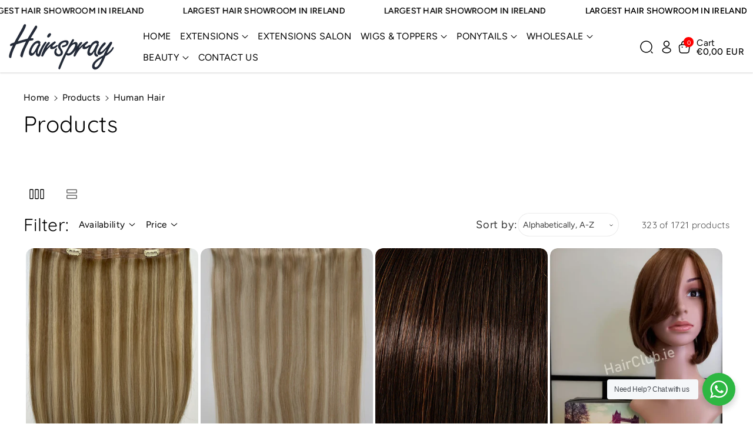

--- FILE ---
content_type: text/css
request_url: https://hairspray.ie/cdn/shop/t/18/assets/component-localization-form.css?v=70330980086271892381756803719
body_size: 1252
content:
.localization-form{display:flex;flex-direction:column;flex:auto 1 0;padding:1rem;margin:0 auto}.localization-form:only-child{display:inline-flex;flex-wrap:wrap;flex:initial;padding:0}.localization-form:only-child .button,.localization-form:only-child .localization-form__select{margin:0;padding:0;flex-grow:1;display:flex;align-items:center;column-gap:6px}.localization-form .button{padding:1rem}.localization-form__currency{display:inline-block!important}.localization-form__select{border-radius:var(--inputs-radius-outset);position:relative;margin-bottom:1.5rem;padding-left:1rem;text-align:left;min-height:calc(4rem + var(--inputs-border-width) * 2);min-width:calc(7rem + var(--inputs-border-width) * 2);max-height:27.5rem}noscript .localization-form__select{padding-left:0rem}.localization-form__select .icon-caret{position:unset;content:"";height:.6rem;right:calc(var(--inputs-border-width) + 1.5rem);top:calc(50% - .2rem);width:8px}.localization-selector.link{text-decoration:none;appearance:none;-webkit-appearance:none;-moz-appearance:none;color:rgb(var(--color-foreground));width:100%;padding-right:4rem;padding-bottom:1.5rem}noscript .localization-selector.link{padding-top:1.5rem;padding-left:1.5rem}.disclosure .localization-form__select{padding-top:1.5rem}.localization-selector option{color:#000}.localization-selector+.disclosure__list-wrapper{margin-left:0;opacity:1;animation:animateLocalization var(--duration-default) ease}.disclosure{position:relative}.disclosure__button{align-items:center;cursor:pointer;display:flex;height:4rem;padding:0 1.5rem;background-color:transparent}.disclosure__button span,.disclosure__button svg path{transition:all var(--duration-long) ease}.disclosure__button:hover span{color:rgb(var(--color-link-hover))}.disclosure__button[aria-expanded=true] svg path,.disclosure__button:hover svg path{fill:rgb(var(--color-link-hover))}.disclosure__list-wrapper{border-width:var(--popup-border-width);border-style:solid;border-color:rgba(var(--color-foreground),var(--popup-border-opacity));overflow:hidden;position:absolute;bottom:100%;transform:translateY(-1rem);z-index:2;background:var(--gradient-background);border-radius:calc(var(--popup-corner-radius) * 1 / 2);max-height:27.5rem;max-width:25.5rem;min-width:12rem;width:max-content;box-shadow:var(--popup-shadow-horizontal-offset) var(--popup-shadow-vertical-offset) var(--popup-shadow-blur-radius) rgba(var(--color-shadow),var(--popup-shadow-opacity))}.disclosure__list{position:relative;overflow-y:auto;font-size:1.4rem;padding-bottom:.5rem;padding-top:.5rem;scroll-padding:.5rem 0;max-height:20.5rem;max-width:22rem;min-width:10rem;width:max-content}.disclosure span.localization-form__currency{display:inline-block!important;line-height:0}.country-selector__close-button{display:none}.country-filter{display:flex;justify-content:end;align-items:center;gap:.5rem;padding:1.5rem 1.5rem .6rem;position:sticky;top:-.02rem;background-color:rgb(var(--color-background));z-index:6}.country-filter__reset-button,.country-filter__search-icon{right:calc(var(--inputs-border-width));top:var(--inputs-border-width)}.country-filter__reset-button:not(:focus-visible):after,.country-filter__reset-button:not(:focus):after{display:block;height:calc(100% - 1.8rem);content:"";position:absolute;right:0}.country-filter__reset-button:focus,.country-filter__reset-button:focus-visible{background-color:rgb(var(--color-background));z-index:4}.country-filter__reset-button:not(:focus-visible):not(.focused){box-shadow:inherit;background-color:inherit}.country-filter__reset-button:hover .icon{transform:scale(1.07)}.country-filter__reset-button .icon.icon-close,.country-filter__search-icon .icon{height:1.8rem;width:1.8rem;stroke-width:.1rem}.country-filter__search-icon{transition:opacity var(--duration-short) ease,visibility var(--duration-short) ease;opacity:1;visibility:visible;pointer-events:none;cursor:text}.country-filter__search-icon--hidden{opacity:0;visibility:hidden}.popular-countries{border-bottom:1px solid rgba(var(--color-foreground),.2);padding-bottom:.6rem;padding-top:.6rem}.disclosure__item{position:relative}.disclosure__link{display:grid;grid-template-columns:auto 1fr auto;gap:.5rem;padding:.9rem 1.5rem;text-decoration:none;line-height:calc(1 + .8 / var(--font-body-scale));color:rgba(var(--color-foreground));word-break:break-word}.disclosure__link:hover{color:rgb(var(--color-link-hover))}.disclosure__link .icon-checkmark{width:1rem;margin-right:.2rem}.disclosure__button[aria-expanded=true] span{color:rgb(var(--color-link-hover))}.disclosure__button[aria-expanded=true] .icon-caret{transform:rotate(180deg)}.header__localization .localization-form:only-child{margin:0}.header__localization .disclosure .localization-form__select{font-size:calc(var(--font-body-scale) * 16px);letter-spacing:.06rem;height:auto;background:transparent}.header__localization .localization-form__select.link:after,.header__localization .localization-form__select.link:before{box-shadow:none}.header__localization .localization-form__select.link:focus-visible{outline:.2rem solid rgba(var(--color-foreground),.5);outline-offset:-.2rem;box-shadow:0 0 .2rem rgba(var(--color-foreground),.3)}.desktop-localization-wrapper{display:flex;justify-content:flex-end;column-gap:10px;align-items:center}.desktop-localization-wrapper .localization-selector+.disclosure__list-wrapper,#menu-drawer .localization-selector+.disclosure__list-wrapper{animation:animateMenuOpen var(--duration-default) ease}.desktop-localization-wrapper .localization-form:only-child{padding:0}.header__icons--localization{align-items:center}.header__icons--localization .localization-form__select{padding:0;width:max-content}.header__icons--localization .localization-form:only-child .localization-form__select,.menu-drawer__localization .localization-form:only-child .localization-form__select{margin:0;min-width:44px;min-height:34px;font-style:var(--font-body-style)}.header__icons--localization .localization-form__select>span{max-width:20ch;white-space:nowrap;text-overflow:ellipsis;overflow:hidden}.disclosure span,.disclosure .disclosure__list-wrapper a.link{font-family:var(--font-body-family);font-weight:var(--font-heading-weight);text-decoration:none}.header__icons--localization localization-form:only-child .localization-form__select>span{max-width:26ch}.header__icons--localization .disclosure__list-wrapper{bottom:initial;top:100%;right:0;transform:translateY(0)}#menu-drawer .disclosure__list-wrapper{bottom:initial;top:100%;left:0;transform:translateY(0)}.menu-drawer__localization localization-form{display:block}.menu-drawer__localization .localization-form__select{background-color:initial;margin-top:0;padding:1.5rem 3.6rem 1.5rem 1rem}.menu-drawer__localization .localization-form{padding:0}.menu-drawer__localization+.list-social{margin-top:1rem}.menu-drawer__localization noscript .localization-form__select{padding:initial}.header__localization .glass_effect .disclosure__button{background:rgba(var(--color-foreground),.09);border-radius:var(--buttons-radius);padding:5px 10px}.country-filter.country-filter--no-padding{padding:0}@media screen and (max-width: 1199px){.disclosure span,.disclosure .disclosure__list-wrapper a.link{font-size:calc(var(--font-body-scale) * 14px)}}@media screen and (max-width: 991px){noscript .localization-form:only-child{width:100%}}@media screen and (max-width: 767px){.localization-form .button{word-break:break-all}.disclosure__list-wrapper.country-selector:not([hidden])+.country-selector__overlay:empty{display:block}.country-selector__overlay{position:fixed;top:0;left:0;width:100%;animation:animateLocalization var(--duration-default) ease}.disclosure__list.country-selector__list{max-height:85%;min-width:100%;margin-bottom:0;z-index:5}.country-selector__close-button.link{display:flex;justify-content:center;align-items:center;padding:0rem;background-color:transparent;height:3rem;width:3rem}.country-selector__close-button .icon{width:1.2rem;height:1.2rem}.country-filter{padding:1.5rem 2rem .6rem 1.5rem}}@media screen and (min-width: 768px){.country-filter--no-padding{padding:0}.localization-form{padding:1rem 2rem 1rem 0}.localization-form:first-of-type{padding-left:0}.localization-form:only-child{justify-content:start;width:auto}noscript .localization-form__select{min-width:20rem}}@media screen and (min-width: 992px){.menu-drawer__localization{display:none}}
/*# sourceMappingURL=/cdn/shop/t/18/assets/component-localization-form.css.map?v=70330980086271892381756803719 */


--- FILE ---
content_type: text/css
request_url: https://hairspray.ie/cdn/shop/t/18/assets/component-search.css?v=72630021297104929391756803719
body_size: 170
content:
.template-search__search .search__input.field__input{background:rgba(var(--color-button-text))}.template-search__search #predictive-search-results{border-radius:var(--drawer-corner-radius)}.reset__button.field__button{top:var(--inputs-border-width)}.header__search .field__button.search__button.button:before{z-index:0}.header__search .field__button.search__button{overflow:unset}.header--top-left .header__search .modal__close-button .icon{width:2.2rem;height:2.2rem}.search-modal__content .search-modal__form .field{background:rgba(var(--color-foreground),.03);border:none;border-radius:var(--inputs-radius)}.search__input.field__input{padding-right:9.8rem}main-search .field__button{background:transparent;border-radius:var(--inputs-radius-outset);top:var(--inputs-border-width)}.search-modal__form .modal__close-button.modal__close-button.link{right:var(--inputs-border-width);top:var(--inputs-border-width);min-width:44px;position:absolute}.header__search .field__button.reset__button{position:absolute;right:var(--inputs-border-width);top:var(--inputs-border-width);min-width:44px;background:transparent;color:rgb(var(--color-foreground))}.header__search .field__button.reset__button:hover{color:rgba(var(--color-foreground),.6)}.reset__button:not(:focus-visible):after{display:block;height:calc(100% - 1.6rem);content:"";position:absolute;right:0}.reset__button:not(:focus):after{display:block;height:calc(100% - 1.8rem);content:"";position:absolute;right:0}.search__button:focus-visible,.reset__button:focus-visible{z-index:4}.search__button:focus,.reset__button:focus{z-index:4}.search__button:not(:focus-visible):not(.focused){box-shadow:inherit}.search__button .icon{height:1.8rem;width:1.8rem}.template-search__header .reset__button{border-radius:var(--inputs-radius-outset);right:50px;background:transparent}.template-search__header .search__button .icon{fill:rgb(var(--color-foreground))}input::-webkit-search-decoration{-webkit-appearance:none}.template-search .facets-vertical-form{display:flex;width:100%;margin-bottom:0;justify-content:space-between;align-items:center;background:rgba(var(--color-button-text));padding:10px;border-radius:var(--bg-radius)}.template-search__results .wbspage .card__content{display:block}.template-search__results .article-card__info{margin-bottom:10px}.main-search-inner{margin-top:35px;font-size:calc(var(--font-body-scale) * 22px);margin-bottom:10px}.template-search__results .wbvariantbadges{display:none}.searchphead{font-size:calc(var(--font-heading-scale) * 22px);margin-bottom:15px;margin-top:30px}.template-search__search predictive-search,.template-search__search main-search{position:relative}@media (max-width: 991px){.header__search .field__button.search__button{top:-1px}}@media (max-width: 575px){details-modal.header__search .field{column-gap:0}.header .search__input.field__input{padding-right:4.8rem}}
/*# sourceMappingURL=/cdn/shop/t/18/assets/component-search.css.map?v=72630021297104929391756803719 */


--- FILE ---
content_type: text/css
request_url: https://hairspray.ie/cdn/shop/t/18/assets/component-price.css?v=130166856675240297061756803719
body_size: -110
content:
.product-option.price-original,.price{font-size:calc(var(--font-body-scale) * 14px);letter-spacing:0;color:rgb(var(--color-foreground))}.price>*{display:inline-block;vertical-align:top}.price.price--unavailable{visibility:hidden}.price--end{text-align:right}.price .price-item{display:inline-block;margin:0}.price__regular .price-item--regular{margin-right:0}.price:not(.price--show-badge) .price-item--last:last-of-type{margin:0}.price--large{font-size:1.6rem;line-height:calc(1 + .5 / var(--font-body-scale))}.price--sold-out .price__availability,.price__regular{display:block}.price__sale,.price__availability,.price .price__badge-sale,.price .price__badge-sold-out,.price--on-sale .price__regular,.price--on-sale .price__availability{display:none}.price--sold-out .price__badge-sold-out,.price--on-sale .price__badge-sale,.price--on-sale .percent__badge-sale,.price--on-sale .amount__badge-sale{display:inline-block;position:absolute;top:15px;left:15px}.price--on-sale .price__sale{display:flex;gap:5px;align-items:center;flex-direction:row;flex-wrap:wrap;justify-content:var(--product-card-text-alignment)}.price--center{display:initial;justify-content:center}.price--on-sale .price-item--regular{text-decoration:line-through;color:var(--discount-price-color);font-size:calc(var(--font-body-scale) * 12px);font-weight:var(--font-heading-weight)}.unit-price{display:block;font-size:calc(var(--font-body-scale) * 12px);letter-spacing:0;line-height:calc(1 + .2 / var(--font-body-scale));margin-top:.2rem;text-transform:uppercase;color:rgba(var(--color-foreground),.7);font-weight:var(--font-body-weight-medium)}.totals .product-option.price-original{font-size:calc(var(--font-body-scale) * 16px);font-weight:var(--font-body-weight-semibold)}.wbproduct-container .wbproductdes .price{font-size:calc(var(--font-body-scale) * 18px);font-weight:var(--font-body-weight)}.wbproduct-container .wbproductdes .price--on-sale .price-item--regular,.wbcartupsell .wbproduct-container .wbproductdes .price,.predictive-search .wbproduct-container .wbproductdes .price,.wbmgproduct .wbproduct-container .wbproductdes .price{font-size:calc(var(--font-body-scale) * 16px)}.wbcartupsell .wbproduct-container .wbproductdes .price--on-sale .price-item--regular,.predictive-search .wbproduct-container .wbproductdes .price--on-sale .price-item--regular,.wbmgproduct .wbproduct-container .wbproductdes .price--on-sale .price-item--regular{font-size:calc(var(--font-body-scale) * 14px);line-height:normal}@media screen and (min-width: 768px){.price{margin-bottom:0}.product-option.price-original,.price{font-size:calc(var(--font-body-scale) * 16px)}.totals .product-option.price-original{font-size:calc(var(--font-body-scale) * 18px)}.price--on-sale .price-item--regular{font-size:calc(var(--font-body-scale) * 12px)}.price--large{font-size:calc(var(--font-body-scale) * 30px)}}@media (min-width: 1200px) and (max-width: 1399px){.sponsored-product .wbproduct-container .wbproductdes .price{font-size:calc(var(--font-body-scale) * 16px)}.sponsored-product .wbproduct-container .wbproductdes .price--on-sale .price-item--regular{font-size:14px}}@media (max-width: 991px){.wbcartupsell .wbproduct-container .wbproductdes .price,.predictive-search .wbproduct-container .wbproductdes .price,.wbmgproduct .wbproduct-container .wbproductdes .price{font-size:calc(var(--font-body-scale) * 14px);line-height:normal}.wbcartupsell .wbproduct-container .wbproductdes .price--on-sale .price-item--regular,.predictive-search .wbproduct-container .wbproductdes .price--on-sale .price-item--regular,.wbmgproduct .wbproduct-container .wbproductdes .price--on-sale .price-item--regular{font-size:calc(var(--font-body-scale) * 12px)}}@media (min-width:768px) and (max-width: 1199px){.wbproduct-container .wbproductdes .price{font-size:calc(var(--font-body-scale) * 16px)}.wbproduct-container .wbproductdes .price--on-sale .price-item--regular{font-size:calc(var(--font-body-scale) * 14px)}}@media (max-width: 767px){.wbproduct-container .wbproductdes .price{font-size:calc(var(--font-body-scale) * 14px)}.wbproduct-container .wbproductdes .price--on-sale .price-item--regular{font-size:calc(var(--font-body-scale) * 12px)}}
/*# sourceMappingURL=/cdn/shop/t/18/assets/component-price.css.map?v=130166856675240297061756803719 */


--- FILE ---
content_type: text/css
request_url: https://hairspray.ie/cdn/shop/t/18/assets/template-collection.css?v=151660439487459713871756803720
body_size: 88
content:
.template-search__results,.product-grid-container{position:relative}.load-more{text-align:center;margin-top:30px}.load-more .load-more_spinner svg{width:24px;height:24px}.load-more_spinner{display:none}load-more:focus-visible{outline-offset:.3rem;border-radius:var(--buttons-radius-outset)}.collection .product-grid{margin-top:0;padding-bottom:1px;margin-bottom:0}.collection .image__part img{border-radius:var(--media-radius);max-width:100%;width:100%}.image__part.grid__item{border-radius:var(--media-radius);background-size:cover;background-repeat:no-repeat;background-position:bottom center}.collection .content__heading{margin:0 0 10px}.collection .content_wrapper .button{display:inline-flex}.collection .content_wrapper p{text-transform:uppercase;font-size:calc(var(--font-body-scale) * 16px);font-weight:var(--font-body-weight-semibold)}.collection .content_wrapper h3{font-size:calc(var(--font-body-scale) * 28px)}.image__part.grid__item{max-width:25%}.pro-part.grid__item{max-width:75%}.sponsored-product .image__part.grid__item{max-width:30%}.sponsored-product .pro-part.grid__item{max-width:70%}.section__wrapper .b-transparent .content_wrapper{background:transparent;border:none;box-shadow:none;padding:0;word-break:break-word}.section__wrapper .b-transparent .content-container:after{display:none}.section__wrapper .content_wrapper{padding:10px;word-break:break-word}.section__wrapper .image_wrapper{display:flex;height:100%;position:relative;padding:30px}.wbtxt--top{align-items:flex-start;justify-content:flex-start}.wbtxt--middle{align-items:center;justify-content:flex-start}.wbtxt--bottom{align-items:flex-end;justify-content:flex-start}.wbtxtc--left{text-align:left}.wbtxtc--center{text-align:center}.wbtxtc--right{text-align:right}.collection .loading-overlay{top:0;right:0;bottom:0;left:0;display:none;width:100%;padding:0 1.5rem;opacity:.7}.collection.loading .loading-overlay{display:block}.collection--empty .title-wrapper{margin-top:10rem;margin-bottom:15rem}@media (max-width: 1199px){.collection .content_wrapper h3{font-size:calc(var(--font-body-scale) * 20px)}.collection .content_wrapper p{font-size:calc(var(--font-body-scale) * 14px)}}@media (max-width: 991px){.image__part.grid__item{border-radius:calc(var(--media-radius) * 1 / 2)}}@media screen and (min-width: 768px){.collection .loading-overlay{padding-left:5rem;padding-right:5rem}.collection .content__heading{margin:0 0 20px}}@media (min-width: 768px) and (max-width: 991px){.image__part.grid__item{max-width:calc(40% - var(--grid-desktop-horizontal-spacing) / 2)}.pro-part.grid__item{max-width:calc(60% - var(--grid-desktop-horizontal-spacing) / 2)}.pro-part .grid--3-col-tablet .grid__item{width:calc(50% - var(--grid-desktop-horizontal-spacing) * 1 / 2);max-width:calc(50% - var(--grid-desktop-horizontal-spacing) * 1 / 2)}}@media (max-width: 767px){.section__wrapper .image_wrapper{padding:40px 20px}.image__part.grid__item{max-width:calc(40% - var(--grid-mobile-horizontal-spacing) / 2)}.pro-part.grid__item{max-width:calc(60% - var(--grid-mobile-horizontal-spacing) / 2)}.collection .grid__item:only-child{flex:0 0 100%;max-width:100%}.section__wrapper.grid{flex-direction:column}.image__part.grid__item.grid--1-col-tablet-down,.pro-part.grid__item.grid--1-col-tablet-down,.image__part.grid__item.grid--2-col-tablet-down,.pro-part.grid__item.grid--2-col-tablet-down{width:100%;max-width:100%}}@media (min-width: 576px) and (max-width: 767px){.image__part.grid__item{max-width:30%}.pro-part.grid__item{max-width:70%}}
/*# sourceMappingURL=/cdn/shop/t/18/assets/template-collection.css.map?v=151660439487459713871756803720 */


--- FILE ---
content_type: text/css
request_url: https://hairspray.ie/cdn/shop/t/18/assets/component-facets.css?v=115662619697507932721758638589
body_size: 4083
content:
.wbverticalcoll{display:flex}.facets-content-container.wbsortbar{padding:10px;border-bottom:none}.facets-content-container details,.facets-content-container .active-facets{padding:0 15px}.facets-content-container .active-facets{padding-top:10px}.facets-content-container{border-radius:var(--text-boxes-radius)}.facets-container .disclosure-has-popup[open]>summary:before{position:fixed;top:0;right:0;bottom:0;left:0;z-index:2;display:block;cursor:default;content:" ";background:transparent}.facets-container{display:grid;grid-template-columns:repeat(2,auto);grid-template-rows:repeat(2,auto);margin-bottom:20px;margin-top:10px}.active-facets-mobile{margin-bottom:.5rem}.mobile-facets__list{overflow-y:auto}.mobile-facets__list.catfiltermain{padding:25px 15px}.mobile-facets__list.catfiltermain{overflow-y:auto}.wb_cover_drover{display:flex;align-items:center;justify-content:space-between}.mobile-facets__inner .mobile-facets__submenu price-range{padding:0 15px}.facet-checkbox__text{display:flex;justify-content:space-between;width:100%;align-items:center;gap:8px}.filter_design li{display:inline-block;vertical-align:middle;position:relative}.filter_design .facet-checkbox input[type=checkbox]{z-index:0}.filter_design li label svg{width:32px;height:32px}.filter_design .swatch{--swatch-input--size: 3.3rem;margin-right:10px}.filter_design .facet-checkbox input[type=checkbox],.filter_design .mobile-facets__label input[type=checkbox]{width:33px;height:33px;border-radius:100%;transition:var(--duration-medium) ease;box-shadow:0 0 0 0 transparent inset}.filter_design .facet-checkbox input[type=checkbox]:checked,.filter_design .facet-checkbox input[type=checkbox]:hover,.filter_design .facet-checkbox input[type=checkbox] svg:hover,.filter_design .mobile-facets__label input[type=checkbox]:checked,.filter_design .mobile-facets__label input[type=checkbox]:hover,.filter_design .mobile-facets__label input[type=checkbox] svg:hover{box-shadow:0 0 0 3px rgb(var(--color-background)) inset}.filter_design .facet-checkbox input[type=checkbox][value=White]:checked,.filter_design .facet-checkbox input[type=checkbox][value=White]:hover,.filter_design .facet-checkbox input[type=checkbox][value=White] svg:hover,.filter_design .mobile-facets__label input[type=checkbox][value=White]:checked,.filter_design .mobile-facets__label input[type=checkbox][value=White]:hover,.filter_design .mobile-facets__label input[type=checkbox][value=White] svg:hover,.filter_design .facet-checkbox input[type=checkbox][value=white]:checked,.filter_design .facet-checkbox input[type=checkbox][value=white]:hover,.filter_design .facet-checkbox input[type=checkbox][value=white] svg:hover,.filter_design .mobile-facets__label input[type=checkbox][value=white]:checked,.filter_design .mobile-facets__label input[type=checkbox][value=white]:hover,.filter_design .mobile-facets__label input[type=checkbox][value=white] svg:hover{box-shadow:0 0 0 3px rgb(var(--color-foreground),.2) inset}.filter_design .facet-checkbox input[type=checkbox]:checked~.icon-checkmark,.filter_design .mobile-facets__label input[type=checkbox]:checked~.icon-checkmark{display:none;background-color:transparent}@media screen and (min-width: 768px){.facets-container>*+*{margin-top:0}.facets__form .product-count{grid-column-start:3}}@media screen and (max-width: 991px){.facets-container{grid-template-columns:auto minmax(0,max-content);column-gap:2rem}}.facet-filters{align-items:flex-start;display:flex;grid-column:2;grid-row:1}.facet-filters__label{display:block;margin:0}.facet-filters__label label{margin-bottom:0}.facet-filters__summary{display:flex;align-items:center;justify-content:space-between;font-size:1.4rem;cursor:pointer;height:4.5rem;padding:0 1.5rem;min-width:25rem;margin-top:2.4rem;border:.1rem solid rgba(var(--color-foreground),.55)}.facet-filters__summary:after{position:static}.facet-filters__field{align-items:center;display:flex;flex-grow:1;justify-content:flex-end;column-gap:5px}.facet-filters__field .select{width:auto}.facet-filters__field .select:after,.facet-filters__field .select:before,.mobile-facets__sort .select:after,.mobile-facets__sort .select:before{content:none}.facet-filters__field .select__select,.mobile-facets__sort .select__select{min-width:auto;min-height:auto;transition:none;background:rgb(var(--color-background))}.facet-filters__field .select__select:focus,.mobile-facets__sort .select__select:focus{box-shadow:none}.facet-filters button{margin-left:2.5rem}.facet-filters__sort{background-color:transparent;border:0;height:auto;margin:0;border:1px solid rgba(var(--color-foreground),.08);padding:8px 3.75rem 8px 8px;font-size:calc(var(--font-body-scale) * 13px)}.mobile-facets__details .select .icon-caret,.facet-filters .select .icon-caret{right:10px}@media screen and (forced-colors: active){.facet-filters__sort{border:none}}.facet-filters__sort,.facet-filters__sort:hover{box-shadow:none;filter:none;transition:none}.mobile-facets__sort .select__select:focus-visible{outline-offset:.3rem;box-shadow:0 0 0 .3rem rgb(var(--color-background)),0 0 .5rem .4rem rgba(var(--color-foreground),.3)}.mobile-facets__sort .select__select.focused,.no-js .mobile-facets__sort .select__select:focus{outline:.2rem solid rgba(var(--color-foreground),.5);outline-offset:.3rem;box-shadow:0 0 0 .3rem rgb(var(--color-background)),0 0 .5rem .4rem rgba(var(--color-foreground),.3)}.facet-filters__sort:focus-visible{outline:.1rem solid rgba(var(--color-foreground),.5);box-shadow:0 0 0 calc(var(--inputs-border-width)) rgba(var(--color-foreground),.1);border-radius:var(--inputs-radius)}.facet-filters__sort.focused,.no-js .facet-filters__sort:focus{outline:.2rem solid rgba(var(--color-foreground),.5);outline-offset:1rem;box-shadow:0 0 0 1rem rgb(var(--color-background)),0 0 .2rem 1.2rem rgba(var(--color-foreground),.3)}.no-js .facet-filters__sort:focus:not(:focus-visible),.no-js .mobile-facets__sort .select__select:focus:not(:focus-visible){outline:0;box-shadow:none}.facets{display:block;grid-column-start:span 2}.facets__form{display:grid;gap:0 3.5rem;grid-template-columns:1fr max-content max-content;align-items:center}.facets__wrapper{align-items:center;grid-column:1;grid-row:1;display:flex;flex-wrap:wrap}.facets__heading{display:block;margin:0}.facets__reset{margin-left:auto}.facets__disclosure{margin-left:1.5rem}.facets__summary{margin-bottom:0}.facets__disclosure fieldset{padding:0;margin:0;border:0}.template-search .wbverticalcoll.facets{display:flex}.template-search .default--search{padding-top:0;padding-bottom:0}.template-search .default--search .wbsearch_inner{padding-top:20px;padding-bottom:20px;border-radius:var(--drawer-corner-radius)}.facets__disclosure[open] .facets__summary,.facets__summary:hover{color:rgb(var(--color-foreground))}.facets__disclosure[open] .facets__display,.facets__disclosure-vertical[open] .facets__display-vertical{animation:animateMenuOpen var(--duration-default) ease}.facets__summary span{transition:text-decoration var(--duration-short) ease;text-transform:capitalize}.disclosure-has-popup[open]>.facets__summary:before{z-index:2}.facets__summary>span{line-height:calc(1 + .3 / var(--font-body-scale))}.facets__form-vertical .facets__summary .icon-caret{position:absolute;right:0;top:calc(50% - .6rem)}.facets__display{border-width:var(--popup-border-width);border-style:solid;border-color:rgba(var(--color-foreground),var(--popup-border-opacity));border-radius:var(--popup-corner-radius);box-shadow:var(--popup-shadow-horizontal-offset) var(--popup-shadow-vertical-offset) var(--popup-shadow-blur-radius) rgba(var(--color-shadow),var(--popup-shadow-opacity));background-color:rgb(var(--color-background));position:absolute;top:calc(100% + .5rem);left:0;width:26rem;max-height:25rem;overflow-y:auto}.facets__header{border-bottom:1px solid rgba(var(--color-foreground),.2);padding:15px;display:flex;justify-content:space-between;position:sticky;top:0;background-color:rgb(var(--color-background));z-index:1}.facets__list{padding:15px}.facets-layout-grid{display:grid;grid-template-columns:repeat(3,1fr);text-align:center;padding:2rem 2.4rem;gap:3rem 1rem}.facets-layout-grid{display:block;padding:15px}.wb_cover_drover .facets-layout-grid{padding:0}.facets-layout-grid.facets__list--vertical{padding:1rem 0}.facets__item{display:flex;align-items:center}.facets-layout-grid>*{align-items:flex-start}.facets__item label,.facets__item input[type=checkbox]{cursor:pointer}.facet-checkbox{padding:8px 0;flex-grow:1;position:relative;display:flex;align-items:center;word-break:break-word;margin:0;text-transform:capitalize}:is(.facets__label:hover,.facets__label.active,.facets__label:has(:focus-visible)){color:rgba(var(--color-foreground),1)}@supports not selector(:has(a,b)){.facets__label:focus-within{color:rgba(var(--color-foreground),1)}}.facets-layout-grid input[type=checkbox]{position:absolute;top:0;left:0;right:0;bottom:0;width:100%;height:100%;opacity:0!important;border:none!important}.no-js .facet-checkbox input[type=checkbox]{z-index:0}.facet-checkbox:hover{color:rgb(var(--color-foreground))}.facet-checkbox input[type=checkbox]{position:absolute;opacity:1;width:20px;height:20px;background-position:50%;background-size:cover;top:8px;left:0;z-index:-1;appearance:none;-webkit-appearance:none;border:1px solid rgba(var(--color-foreground),.08);border-radius:var(--inputs-radius);margin:0}.facet-checkbox>svg{background-color:rgb(var(--color-background));margin-right:10px;flex-shrink:0;width:18px;height:18px;transition:.3s ease;opacity:0}.facet-checkbox .icon-checkmark{visibility:hidden;position:absolute;left:1px;z-index:0;top:9px;opacity:1;border-radius:var(--inputs-radius)}.facet-checkbox>input[type=checkbox]:checked~.icon-checkmark{visibility:visible;color:rgb(var(--color-foreground));padding:2px}.facet-checkbox.catfiltercolor input[type=checkbox],.mobile-facets__label.catfiltercolor input[type=checkbox]{width:34px;height:34px;border-radius:var(--inputs-radius);transition:.3s ease;box-shadow:0 0 0 0 transparent inset}.facet-checkbox.catfiltercolor>svg,.mobile-facets__label.catfiltercolor>svg{width:33px;height:33px}.facet-checkbox.catfiltercolor>input[type=checkbox]:checked~.icon-checkmark,.mobile-facets__label.catfiltercolor>input[type=checkbox]:checked~.icon-checkmark{display:none;background-color:transparent}.facet-checkbox.catfiltercolor>input[type=checkbox]:hover,.mobile-facets__label.catfiltercolor>input[type=checkbox]:hover,.facet-checkbox.catfiltercolor>input[type=checkbox] svg:hover,.mobile-facets__label.catfiltercolor>input[type=checkbox] svg:hover,.facet-checkbox.catfiltercolor>input[type=checkbox]:checked,.mobile-facets__label.catfiltercolor>input[type=checkbox]:checked{box-shadow:0 0 0 3px rgb(var(--color-background)) inset}.catfiltermain li{display:inline-block;vertical-align:middle;position:relative}.catfiltermain li:hover:before{position:absolute;content:attr(data-title);background-color:rgba(var(--color-foreground));border-radius:4px;text-align:center;color:rgba(var(--color-background));top:-12px;right:50%;padding:3px 8px;transform:translate(50%,-50%);white-space:nowrap;overflow-wrap:break-word;font-size:calc(var(--font-body-scale) * 12px)}.catfiltermain li:hover:after{position:absolute;content:"\25bc";color:rgba(var(--color-foreground));top:0;left:50%;transform:scaleX(1.2) translate(-50%,-50%)}.facets-vertical .facet-checkbox input[type=checkbox],.mobile-facets__label.catfiltercolor input[type=checkbox]{z-index:0}.facets__form price-range{display:block;padding:15px}price-range .number-slider{display:flex;gap:15px}price-range .number-slider .field__input{background-color:transparent}.filters__price-range{flex-flow:column;row-gap:1.6rem;display:flex}.price-range__numbers{width:100%;justify-content:space-between;align-items:center;margin:0 0 2rem;display:flex}.price-range__slider-wrap{cursor:pointer;padding:.4rem 0}.price-range__inputs{width:100%;height:1rem;position:relative;top:-2.6rem}.price-range__input{width:100%;height:1rem;cursor:pointer;-webkit-appearance:none;-ms-appearance:none;appearance:none;pointer-events:none;background:0 0;margin:0;position:absolute}.price-range__input[targeted]{pointer-events:all}.wbrulerprice{display:flex;justify-content:space-between;font-size:calc(var(--font-body-scale) * 16px)}.range-slider{position:relative;width:100%;height:45px}.range-slider input[type=range]{-webkit-appearance:none;width:100%;background:transparent;position:absolute;left:0;right:0;padding:0!important;box-shadow:none;margin:0}.range-slider input[type=range]::-webkit-slider-thumb{-webkit-appearance:none;height:20px;width:20px;border-radius:50%;background:rgba(var(--color-foreground));cursor:pointer;margin-top:-8px;position:relative;z-index:1}.range-slider input[type=range]::-webkit-slider-runnable-track{width:100%;height:5px;background:rgba(var(--color-foreground),.2);border-radius:3px;border:none}.range-slider .field__input:focus{box-shadow:unset}input[type=range]::-moz-range-track{background:#053a5f;height:.5rem}@media screen and (forced-colors: active){.facet-checkbox>svg{background-color:inherit;border:.1rem solid rgb(var(--color-background))}.facet-checkbox>input[type=checkbox]:checked~.icon-checkmark{border:none}}.facet-checkbox--disabled,.mobile-facets__label--disabled{opacity:.4;pointer-events:none}.facets__item label.facet-checkbox--disabled{cursor:no-drop}.facets__price{display:flex;padding:15px}.facets__price .field+.field-currency{margin-left:1rem}.facets__price .field{align-items:center}.facets__price .field-currency{align-self:center;margin-right:.6rem}.facets__price .field__label{left:1.5rem}button.facets__button{min-height:0;margin:0 0 0 .5rem;box-shadow:none;padding-top:1.4rem;padding-bottom:1.4rem}.facets__button-no-js{transform:translateY(-.6rem)}.active-facets{display:flex;flex-wrap:wrap;width:100%;grid-column:1 / -1;grid-row:2;margin-top:-.5rem}.active-facets__button{display:block;margin-top:12px;margin-bottom:1px;margin-right:10px}span.active-facets__button-inner{color:rgb(var(--color-foreground));box-shadow:0 0 0 .1rem rgb(var(--color-foreground));font-size:13px;min-height:0;min-width:0;padding:8px 12px;display:flex;align-items:stretch}span.active-facets__button-inner:before,span.active-facets__button-inner:after{display:none}.active-facets__button-wrapper{align-items:center;display:flex;justify-content:center;margin-top:3px}@media screen and (max-width: 991px){.mobile-facets__label .icon-checkmark,input.mobile-facets__checkbox{border-radius:calc(var(--inputs-radius) / 3)!important}span.active-facets__button-inner{padding-bottom:.3rem;padding-top:.3rem}}.active-facets__button:hover .active-facets__button-inner{box-shadow:0 0 0 2px rgb(var(--color-foreground))}.active-facets__button--light .active-facets__button-inner{box-shadow:0 0 0 1px rgba(var(--color-foreground),.2);background:transparent}.active-facets__button--light .active-facets__button-inner:hover,.active-facets__button--light .active-facets__button-inner:hover:not([disabled]){box-shadow:0 0 0 1px rgba(var(--color-foreground),.4);background-color:transparent;border-color:rgba(var(--color-foreground),.4);color:rgb(var(--color-foreground))}a.active-facets__button:focus-visible{outline:none;box-shadow:none}a.active-facets__button.focused,.no-js a.active-facets__button:focus{outline:none;box-shadow:none}a.active-facets__button:focus-visible .active-facets__button-inner{box-shadow:0 0 0 .1rem rgba(var(--color-foreground),.2),0 0 0 .2rem rgb(var(--color-background)),0 0 0 .4rem rgb(var(--color-foreground));outline:none}a.active-facets__button.focused .active-facets__button-inner,.no-js a.active-facets__button:focus .active-facets__button-inner{box-shadow:0 0 0 .1rem rgba(var(--color-foreground),.2),0 0 0 .2rem rgb(var(--color-background)),0 0 0 .4rem rgb(var(--color-foreground));outline:none}.active-facets__button svg{align-self:center;flex-shrink:0;margin-left:.6rem;margin-right:-.2rem;pointer-events:none;width:1.2rem}@media all and (min-width: 992px){.active-facets__button svg{margin-right:-.4rem;margin-top:.1rem;width:1.4rem}}.active-facets facet-remove:only-child{display:none}.facets-vertical .active-facets .active-facets-vertical-filter:only-child>facet-remove{display:none}.facets-vertical .active-facets-vertical-filter{display:flex;width:100%;justify-content:space-between;align-items:center}.facets-vertical .active-facets-vertical-filter .active-facets__button-wrapper{padding-top:0;display:flex;align-items:flex-start}.active-facets__button.disabled,.mobile-facets__clear.disabled{pointer-events:none}.mobile-facets__clear-wrapper{align-items:center;display:flex}.mobile-facets{position:fixed;top:0;left:0;right:0;bottom:0;z-index:100;background-color:rgba(var(--color-foreground),.5);pointer-events:none}.mobile-facets__disclosure{display:flex}.mobile-facets__wrapper{margin-left:0;display:flex;justify-content:flex-end}.mobile-facets__wrapper .disclosure-has-popup[open]>summary:before{height:100vh;z-index:3}.mobile-facets__inner{background-color:rgb(var(--color-background));width:calc(100% - 15px);margin-left:auto;height:100%;overflow-y:auto;pointer-events:all;transition:transform var(--duration-short) ease;max-width:310px;display:flex;flex-direction:column;border-color:rgba(var(--color-foreground),var(--drawer-border-opacity));border-style:solid;border-width:0 0 0 var(--drawer-border-width);filter:drop-shadow(var(--drawer-shadow-horizontal-offset) var(--drawer-shadow-vertical-offset) var(--drawer-shadow-blur-radius) rgba(var(--color-shadow),var(--drawer-shadow-opacity)))}.menu-opening .mobile-facets__inner{transform:translate(0)}.js .disclosure-has-popup:not(.menu-opening) .mobile-facets__inner{transform:translate(105vw)}.mobile-facets__header{border-bottom:.1rem solid rgba(var(--color-foreground),.08);padding:15px;display:flex;position:sticky;top:0;z-index:2}.mobile-facets__header-inner{flex-grow:1;position:relative}.mobile-facets__info{padding:0 15px}.mobile-facets__heading{font-size:calc(var(--font-body-scale) * 18px);margin:0}.mobile-facets__count{color:rgba(var(--color-foreground),.7);flex-grow:1;margin:5px 0 0;font-size:calc(var(--font-body-scale) * 12px)}.mobile-facets__open-wrapper{display:inline-block}.mobile-facets__open{text-align:left;width:100%;display:flex;align-items:center}.mobile-facets__open:hover{color:rgb(var(--color-link-hover))}.mobile-facets__open:hover line,.mobile-facets__open:hover circle{stroke:rgb(var(--color-link))}.mobile-facets__open-label{transition:all var(--duration-long) ease;letter-spacing:0}.mobile-facets__open>*+*{margin-left:10px}.mobile-facets__open svg{width:18px;height:18px}.mobile-facets__open line,.mobile-facets__open circle{stroke:rgb(var(--color-link))}.mobile-facets__close{display:none;align-items:center;justify-content:center;position:fixed;top:16px;right:15px;z-index:101;opacity:0;transition:opacity var(--duration-short) ease;width:44px;height:44px}.mobile-facets__close svg{width:2.2rem}details.menu-opening .mobile-facets__close{display:flex;opacity:1}details.menu-opening .mobile-facets__close svg{margin:0}.mobile-facets__close-button{align-items:center;background-color:transparent;display:flex;font:inherit;letter-spacing:inherit;padding:15px 15px 0;text-decoration:none;width:calc(100% - 5.2rem);transition:all var(--duration-long) ease;word-break:break-word}.no-js .mobile-facets__close-button{display:none}.mobile-facets__close-button .icon-arrow{transform:rotate(180deg);margin-right:1rem}.mobile-facets__main{position:relative;z-index:1;flex-grow:1;display:flex;flex-direction:column;overflow-y:auto;overflow-x:hidden}.mobile-facets__details[open] .icon-caret{transform:rotate(180deg)}.no-js .mobile-facets__details{border-bottom:1px solid rgba(var(--color-foreground),.04)}.mobile-facets__highlight{opacity:0;visibility:hidden}.mobile-facets__checkbox:checked+.mobile-facets__highlight{opacity:1;visibility:visible}.mobile-facets__checkbox:checked+.mobile-facets__highlight{visibility:visible;opacity:1;position:absolute;top:0;left:0;right:0;bottom:0;display:block;background-color:rgba(var(--color-foreground),.04)}.mobile-facets__summary{padding:10px 15px}.mobile-facets__summary svg{margin-left:auto}.mobile-facets__summary>div,.facets__summary>div{display:flex;align-items:center}.js .mobile-facets__submenu{position:absolute;top:0;width:100%;bottom:0;left:0;z-index:3;transform:translate(100%);visibility:hidden;display:flex;flex-direction:column}.js details[open]>.mobile-facets__submenu{transition:transform .4s cubic-bezier(.29,.63,.44,1),visibility .4s cubic-bezier(.29,.63,.44,1)}.js details[open].menu-opening>.mobile-facets__submenu{transform:translate(0);visibility:visible}.js .menu-drawer__submenu .mobile-facets__submenu{overflow-y:auto}.js .mobile-facets .submenu-open{visibility:hidden}.mobile-facets__item{position:relative}input.mobile-facets__checkbox{border:1px solid rgba(var(--color-foreground),.08);width:20px;height:20px;background-position:50%;background-size:cover;position:absolute;z-index:1;appearance:none;-webkit-appearance:none;border-radius:var(--inputs-radius);margin:0}.mobile-facets__label{padding:10px 15px;width:100%;background-color:rgb(var(--color-background));transition:background-color .2s ease;word-break:break-word;display:flex;align-items:center;margin:0;cursor:pointer;text-transform:capitalize}.mobile-facets__label>svg{background-color:rgb(var(--color-background));margin-right:10px;flex-shrink:0;width:19px;height:19px;transition:.3s ease;opacity:0}.catfiltermain .mobile-facets__label{padding:8px 0;flex-grow:1;position:relative;display:flex;align-items:center;word-break:break-word;margin:0;width:auto;background:transparent;transition:unset}.catfiltermain .mobile-facets__label>svg{opacity:0}.mobile-facets__label .icon-checkmark{position:absolute;visibility:hidden;background-color:rgb(var(--color-foreground));color:rgb(var(--color-background));opacity:1;border-radius:var(--inputs-radius)}.mobile-facets__label>input[type=checkbox]:checked~.icon-checkmark{visibility:visible;z-index:3;padding:3px}.mobile-facets__arrow,.mobile-facets__summary .icon-caret{margin-left:auto;display:block}.mobile-facets__footer{border-top:.1rem solid rgba(var(--color-foreground),.08);padding:15px;bottom:0;position:sticky;display:flex;z-index:2;margin-top:auto;background-color:rgb(var(--color-background));background:var(--gradient-background)}.mobile-facets__footer>*+*{margin-left:1rem}.mobile-facets__footer>*{width:50%}.mobile-facets__footer noscript .button{width:100%}.mobile-facets__sort{display:flex;justify-content:space-between}.mobile-facets__sort label{flex-shrink:0}.mobile-facets__sort .select{width:auto}.no-js .mobile-facets__sort .select{position:relative;right:-1rem}.product-count{align-self:center;position:relative;text-align:right}.product-count__text{margin:0;font-size:calc(var(--font-body-scale) * 14px)}.product-count__text.loading{visibility:hidden}.product-count .loading-overlay__spinner,.product-count-vertical .loading-overlay__spinner{display:none;position:absolute;right:0;top:50%;transform:translateY(-50%);width:1.8rem}.product-count__text.loading+.loading-overlay__spinner{display:block}.facets-container summary .icon-caret{position:unset;margin-left:6px}.catfiltercolor .mobile-facets__highlight,.catfiltercolor .mobile-facets__checkbox:checked+.mobile-facets__highlight{display:none}.tag-filters h3{margin:0 0 1.5rem;font-size:calc(var(--font-body-scale) * 22px);font-weight:var(--font-body-weight-medium)}.tag-filters{padding:0}.tag-filters li{display:inline-block;vertical-align:middle;word-break:break-word}.tag-filters li a{display:inline-block;border:1px solid rgba(var(--color-foreground),.08);text-transform:capitalize;padding:3px 7px;font-size:calc(var(--font-body-scale) * 12px);margin-bottom:5px;margin-right:5px}.tag-filters li a:hover{background-color:rgb(var(--color-foreground));color:rgb(var(--color-button-text));border-color:rgb(var(--color-foreground))}@media screen and (min-width: 768px){.wbmobilefil.wbsortbar{background:transparent;padding:0}.vertical_sticky_filter .facets-wrapper{display:block;position:sticky;top:9rem}.facets__form.wbdrawerfacet{display:flex}.facets-container.facets-containerverticl:has(.facets-content-container){margin-top:-95px}.facets-container.facets-containerverticl{margin-top:-85px}.template-search .facets-container.facets-containerverticl{margin-top:-60px}.facets-vertical{display:flex}.facets-wrap-vertical{border:none;padding-left:0}.facets__form-vertical,.wbverticalcoll .wbblank .wbblankinner{display:flex;flex-direction:column;width:30rem}.tag-filters{width:19rem}.facets-vertical .facets__summary{font-size:calc(var(--font-body-scale) * 16px);border-bottom:1px solid rgba(var(--color-foreground),.08);padding-bottom:10px;text-transform:uppercase;font-weight:var(--font-body-weight-medium);margin-bottom:12px}.facets__heading--vertical{margin:0 0 1rem;font-size:calc(var(--font-body-scale) * 22px);font-weight:var(--font-body-weight-medium)}.facets__header-vertical{padding-bottom:8px}.facets__display-vertical{padding-bottom:1.5rem}.facets-vertical .facets-wrapper,.wbverticalcoll .wbblank{padding-right:30px}.facets-vertical .facets-wrapper--no-filters{display:none}.no-js .facets-vertical .facets-wrapper--no-filters{display:block}.facets-vertical .product-grid-container{width:100%}.facets-vertical-form{display:flex;justify-content:flex-end;align-items:center}.product-count-vertical{margin-left:2.5rem}.facets-vertical .active-facets__button-wrapper{margin-bottom:2rem}.facets-vertical .no-js .facets__button-no-js{transform:none;margin-left:0}.facets-vertical .no-js .facet-filters__field{justify-content:flex-start;padding-bottom:1rem;padding-top:2rem}.facets-vertical .facets__price{padding:.5rem .5rem .5rem 0}.facets-vertical .facets__price .field:last-of-type{margin-left:1rem}.no-js .facets-vertical .facet-filters.sorting{padding-left:0;flex-direction:column}.no-js .facets-vertical .facets-container{display:flex;flex-direction:column}.facets-vertical .active-facets facet-remove:last-of-type{margin-bottom:1rem}.facets-vertical .active-facets{margin:0;align-items:flex-start}.facets__disclosure-vertical[open] .facets__summary .icon-caret{transform:rotate(180deg)}.facets-container-drawer{display:flex;flex-flow:row wrap;align-items:center;column-gap:0}.facets-container-drawer .mobile-facets__wrapper{margin-right:2rem;flex-grow:1}.facets-container-drawer .product-count{margin:0 0 .5rem 3.5rem}.facets-container-drawer .facets-pill{width:100%}.facets-container-drawer .facets__form{display:block}.facets .disclosure-has-popup[open]>summary+*{z-index:2}}@media (min-width: 1200px) and (max-width: 1399px){.facets__form-vertical,.wbverticalcoll .wbblank .wbblankinner{width:30rem}}@media (min-width: 992px) and (max-width: 1199px){.facets__form-vertical,.wbverticalcoll .wbblank .wbblankinner{width:22rem;font-size:calc(var(--font-body-scale) * 14px)}}@media screen and (min-width: 768px) and (max-width: 991px){.facets-vertical .active-facets__button-remove{padding:0 1rem 1rem}.facets__form-vertical,.wbverticalcoll .wbblank .wbblankinner{width:21rem;font-size:calc(var(--font-body-scale) * 14px)}.tag-filters{width:24rem}.product-grid-container .quantity{width:calc(12.2rem / var(--font-body-scale) + var(--inputs-border-width) * 2)}}@media (max-width: 767px){.facets-layout-grid{padding:0}.active-facets{margin-bottom:10px;margin-top:0}.wbmobilefil{display:flex;width:100%;margin-bottom:15px;align-items:center;border:1px solid rgba(var(--color-foreground),.08);padding:8px 10px;justify-content:space-between}.tag-filters h3{margin:0 0 10px;font-size:calc(var(--font-body-scale) * 16px)}.template-search #main-search-filters{margin-bottom:15px}#main-collection-filters .product-count{display:none}.facets-container{margin-top:0;margin-bottom:0}.mobile-facets__wrapper{position:absolute;right:25px;margin-top:-56px;width:43%}.wbverticalcoll .wbsortbar{margin-bottom:15px}.template-search .mobile-facets__wrapper{position:unset;margin-top:0;width:auto}.mobile-facets__sort .select .select__select{background-color:transparent;border:0;height:auto;margin:0;border:1px solid rgba(var(--color-foreground),.08);padding:12px 3.75rem 12px 12px;font-size:calc(var(--font-body-scale) * 13px);box-shadow:none}price-range.facets__price .field input{min-width:auto}}
/*# sourceMappingURL=/cdn/shop/t/18/assets/component-facets.css.map?v=115662619697507932721758638589 */


--- FILE ---
content_type: text/javascript
request_url: https://hairspray.ie/cdn/shop/t/18/assets/wbcustom.js?v=167197675331490017251756803720
body_size: -3
content:
function layoutSwitcher(){Array.from(document.querySelectorAll(".wblistgridbtn")).forEach(link=>{link.addEventListener("click",toggle),link.addEventListener("keydown",handleKeyDown)})}function handleKeyDown(event){event.keyCode===13&&toggle(event)}function toggle(event){Array.from(document.querySelectorAll(".wblistgridbtn")).forEach(e=>e.classList.remove("active")),event.currentTarget.classList.add("active"),event.currentTarget.classList.contains("listv")?(document.getElementById("ProductGridContainer").classList.add("product-list"),document.getElementById("ProductGridContainer").classList.remove("product-grid")):event.currentTarget.classList.contains("gridv")&&(document.getElementById("ProductGridContainer").classList.add("product-grid"),document.getElementById("ProductGridContainer").classList.remove("product-list"))}document.addEventListener("shopify:section:load",layoutSwitcher),layoutSwitcher(),window.addEventListener("load",videoScroll),window.addEventListener("scroll",videoScroll);function videoScroll(){if(document.querySelectorAll("video[autoplay]").length>0)for(var windowHeight=window.innerHeight,videoEl=document.querySelectorAll("video[autoplay]"),i=0;i<videoEl.length;i++){var thisVideoEl=videoEl[i],videoHeight=thisVideoEl.clientHeight,videoClientRect=thisVideoEl.getBoundingClientRect().top;videoClientRect<=windowHeight-videoHeight*.5&&videoClientRect>=0-videoHeight*.5?thisVideoEl.play():thisVideoEl.pause()}}setInterval(countDown,1e3);function countDown(){document.querySelectorAll(".countd_all").forEach(countdownSection=>{var countDownDate=new Date(countdownSection.getAttribute("data-date")).getTime(),now=new Date().getTime(),distance=countDownDate-now;distance<0||isNaN(countDownDate)?(countdownSection.querySelector(".main_cdays .wb_cdays").textContent="00",countdownSection.querySelector(".main_chours .wb_chours").textContent="00",countdownSection.querySelector(".main_cminutes .wb_cminutes").textContent="00",countdownSection.querySelector(".main_cseconds .wb_cseconds").textContent="00"):(countdownSection.querySelector(".main_cdays .wb_cdays").textContent=Math.floor(distance/(1e3*60*60*24)),countdownSection.querySelector(".main_chours .wb_chours").textContent=Math.floor(distance%(1e3*60*60*24)/(1e3*60*60)),countdownSection.querySelector(".main_cminutes .wb_cminutes").textContent=Math.floor(distance%(1e3*60*60)/(1e3*60)),countdownSection.querySelector(".main_cseconds .wb_cseconds").textContent=Math.floor(distance%(1e3*60)/1e3))})}
//# sourceMappingURL=/cdn/shop/t/18/assets/wbcustom.js.map?v=167197675331490017251756803720
